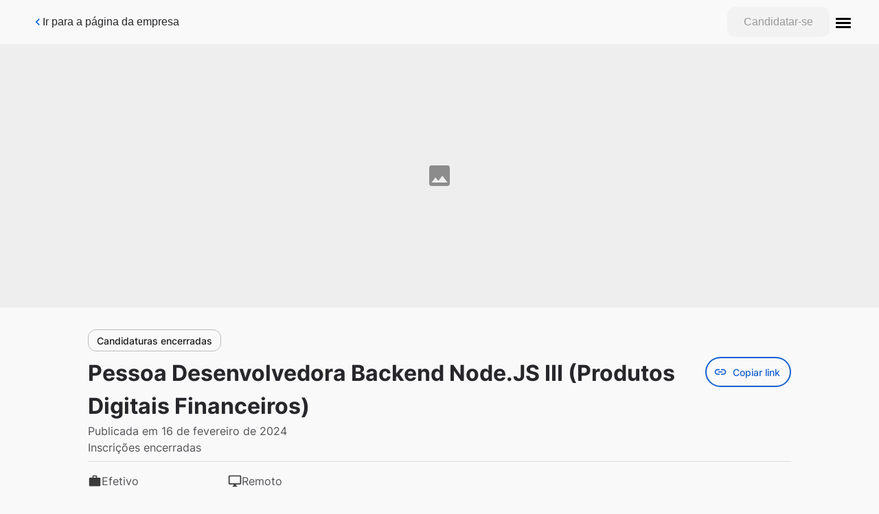

--- FILE ---
content_type: image/svg+xml
request_url: https://grupoboticario.gupy.io/images/remote.svg
body_size: -406
content:
<svg width="20" height="20" viewBox="0 0 20 20" fill="none" xmlns="http://www.w3.org/2000/svg">
<path fill-rule="evenodd" clip-rule="evenodd" d="M2.50065 1.66663H17.5006C18.4173 1.66663 19.1673 2.41663 19.1673 3.33329V13.3333C19.1673 14.25 18.4173 15 17.5006 15H11.6673V16.6666H13.334V18.3333H6.66732V16.6666H8.33398V15H2.50065C1.58398 15 0.833984 14.25 0.833984 13.3333V3.33329C0.833984 2.41663 1.58398 1.66663 2.50065 1.66663ZM2.50065 13.3333H17.5007V3.33329H2.50065V13.3333Z" fill="#3A3A3A"/>
</svg>
